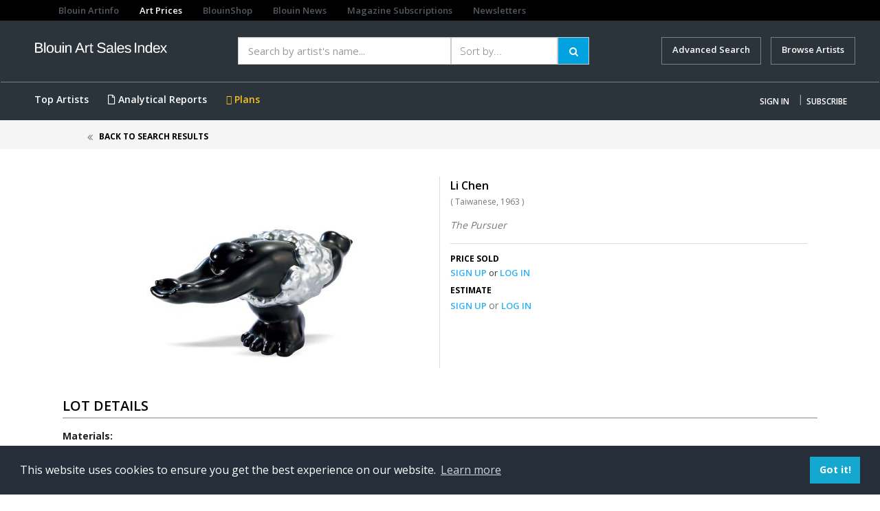

--- FILE ---
content_type: text/html; charset=utf-8
request_url: https://www.google.com/recaptcha/api2/aframe
body_size: 268
content:
<!DOCTYPE HTML><html><head><meta http-equiv="content-type" content="text/html; charset=UTF-8"></head><body><script nonce="QnUd5zCN08XGlXeEQE4cWw">/** Anti-fraud and anti-abuse applications only. See google.com/recaptcha */ try{var clients={'sodar':'https://pagead2.googlesyndication.com/pagead/sodar?'};window.addEventListener("message",function(a){try{if(a.source===window.parent){var b=JSON.parse(a.data);var c=clients[b['id']];if(c){var d=document.createElement('img');d.src=c+b['params']+'&rc='+(localStorage.getItem("rc::a")?sessionStorage.getItem("rc::b"):"");window.document.body.appendChild(d);sessionStorage.setItem("rc::e",parseInt(sessionStorage.getItem("rc::e")||0)+1);localStorage.setItem("rc::h",'1769641386091');}}}catch(b){}});window.parent.postMessage("_grecaptcha_ready", "*");}catch(b){}</script></body></html>